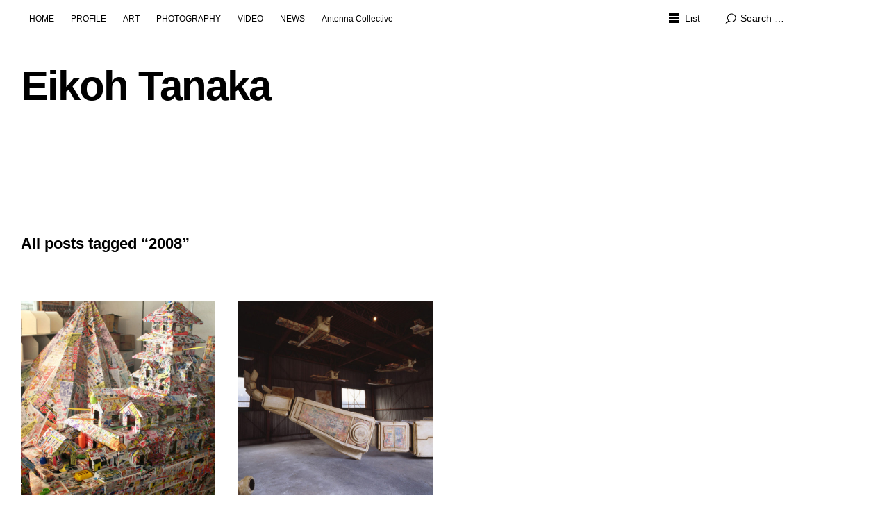

--- FILE ---
content_type: text/html; charset=UTF-8
request_url: http://eikoh-tanaka.net/tag/2008/
body_size: 11975
content:
<!DOCTYPE html>
<html id="doc" lang="ja">
<head>
	<meta charset="UTF-8" />
	<meta name="viewport" content="width=device-width,initial-scale=1">
	<title>2008 | Eikoh Tanaka</title>
	<link rel="profile" href="http://gmpg.org/xfn/11">
	<link rel="pingback" href="http://eikoh-tanaka.net/wp/xmlrpc.php">
	<!--[if lt IE 9]>
	<script src="http://eikoh-tanaka.net/wp/wp-content/themes/ubud/js/html5.js"></script>
	<![endif]-->
<link rel='dns-prefetch' href='//s.w.org' />
<link rel="alternate" type="application/rss+xml" title="Eikoh Tanaka &raquo; フィード" href="http://eikoh-tanaka.net/feed/" />
<link rel="alternate" type="application/rss+xml" title="Eikoh Tanaka &raquo; コメントフィード" href="http://eikoh-tanaka.net/comments/feed/" />
<link rel="alternate" type="application/rss+xml" title="Eikoh Tanaka &raquo; 2008 タグのフィード" href="http://eikoh-tanaka.net/tag/2008/feed/" />
<!-- This site uses the Google Analytics by MonsterInsights plugin v7.11.0 - Using Analytics tracking - https://www.monsterinsights.com/ -->
<script type="text/javascript" data-cfasync="false">
	var mi_version         = '7.11.0';
	var mi_track_user      = true;
	var mi_no_track_reason = '';
	
	var disableStr = 'ga-disable-UA-84954371-1';

	/* Function to detect opted out users */
	function __gaTrackerIsOptedOut() {
		return document.cookie.indexOf(disableStr + '=true') > -1;
	}

	/* Disable tracking if the opt-out cookie exists. */
	if ( __gaTrackerIsOptedOut() ) {
		window[disableStr] = true;
	}

	/* Opt-out function */
	function __gaTrackerOptout() {
	  document.cookie = disableStr + '=true; expires=Thu, 31 Dec 2099 23:59:59 UTC; path=/';
	  window[disableStr] = true;
	}

	if ( 'undefined' === typeof gaOptout ) {
		function gaOptout() {
			__gaTrackerOptout();
		}
	}
	
	if ( mi_track_user ) {
		(function(i,s,o,g,r,a,m){i['GoogleAnalyticsObject']=r;i[r]=i[r]||function(){
			(i[r].q=i[r].q||[]).push(arguments)},i[r].l=1*new Date();a=s.createElement(o),
			m=s.getElementsByTagName(o)[0];a.async=1;a.src=g;m.parentNode.insertBefore(a,m)
		})(window,document,'script','//www.google-analytics.com/analytics.js','__gaTracker');

		__gaTracker('create', 'UA-84954371-1', 'auto');
		__gaTracker('set', 'forceSSL', true);
		__gaTracker('send','pageview');
	} else {
		console.log( "" );
		(function() {
			/* https://developers.google.com/analytics/devguides/collection/analyticsjs/ */
			var noopfn = function() {
				return null;
			};
			var noopnullfn = function() {
				return null;
			};
			var Tracker = function() {
				return null;
			};
			var p = Tracker.prototype;
			p.get = noopfn;
			p.set = noopfn;
			p.send = noopfn;
			var __gaTracker = function() {
				var len = arguments.length;
				if ( len === 0 ) {
					return;
				}
				var f = arguments[len-1];
				if ( typeof f !== 'object' || f === null || typeof f.hitCallback !== 'function' ) {
					console.log( 'Not running function __gaTracker(' + arguments[0] + " ....) because you are not being tracked. " + mi_no_track_reason );
					return;
				}
				try {
					f.hitCallback();
				} catch (ex) {

				}
			};
			__gaTracker.create = function() {
				return new Tracker();
			};
			__gaTracker.getByName = noopnullfn;
			__gaTracker.getAll = function() {
				return [];
			};
			__gaTracker.remove = noopfn;
			window['__gaTracker'] = __gaTracker;
					})();
		}
</script>
<!-- / Google Analytics by MonsterInsights -->
		<script type="text/javascript">
			window._wpemojiSettings = {"baseUrl":"https:\/\/s.w.org\/images\/core\/emoji\/2.2.1\/72x72\/","ext":".png","svgUrl":"https:\/\/s.w.org\/images\/core\/emoji\/2.2.1\/svg\/","svgExt":".svg","source":{"concatemoji":"http:\/\/eikoh-tanaka.net\/wp\/wp-includes\/js\/wp-emoji-release.min.js?ver=4.7.29"}};
			!function(t,a,e){var r,n,i,o=a.createElement("canvas"),l=o.getContext&&o.getContext("2d");function c(t){var e=a.createElement("script");e.src=t,e.defer=e.type="text/javascript",a.getElementsByTagName("head")[0].appendChild(e)}for(i=Array("flag","emoji4"),e.supports={everything:!0,everythingExceptFlag:!0},n=0;n<i.length;n++)e.supports[i[n]]=function(t){var e,a=String.fromCharCode;if(!l||!l.fillText)return!1;switch(l.clearRect(0,0,o.width,o.height),l.textBaseline="top",l.font="600 32px Arial",t){case"flag":return(l.fillText(a(55356,56826,55356,56819),0,0),o.toDataURL().length<3e3)?!1:(l.clearRect(0,0,o.width,o.height),l.fillText(a(55356,57331,65039,8205,55356,57096),0,0),e=o.toDataURL(),l.clearRect(0,0,o.width,o.height),l.fillText(a(55356,57331,55356,57096),0,0),e!==o.toDataURL());case"emoji4":return l.fillText(a(55357,56425,55356,57341,8205,55357,56507),0,0),e=o.toDataURL(),l.clearRect(0,0,o.width,o.height),l.fillText(a(55357,56425,55356,57341,55357,56507),0,0),e!==o.toDataURL()}return!1}(i[n]),e.supports.everything=e.supports.everything&&e.supports[i[n]],"flag"!==i[n]&&(e.supports.everythingExceptFlag=e.supports.everythingExceptFlag&&e.supports[i[n]]);e.supports.everythingExceptFlag=e.supports.everythingExceptFlag&&!e.supports.flag,e.DOMReady=!1,e.readyCallback=function(){e.DOMReady=!0},e.supports.everything||(r=function(){e.readyCallback()},a.addEventListener?(a.addEventListener("DOMContentLoaded",r,!1),t.addEventListener("load",r,!1)):(t.attachEvent("onload",r),a.attachEvent("onreadystatechange",function(){"complete"===a.readyState&&e.readyCallback()})),(r=e.source||{}).concatemoji?c(r.concatemoji):r.wpemoji&&r.twemoji&&(c(r.twemoji),c(r.wpemoji)))}(window,document,window._wpemojiSettings);
		</script>
		<style type="text/css">
img.wp-smiley,
img.emoji {
	display: inline !important;
	border: none !important;
	box-shadow: none !important;
	height: 1em !important;
	width: 1em !important;
	margin: 0 .07em !important;
	vertical-align: -0.1em !important;
	background: none !important;
	padding: 0 !important;
}
</style>
<link rel='stylesheet' id='contact-form-7-css'  href='http://eikoh-tanaka.net/wp/wp-content/plugins/contact-form-7/includes/css/styles.css?ver=4.7' type='text/css' media='all' />
<link rel='stylesheet' id='tcd-maps-css'  href='http://eikoh-tanaka.net/wp/wp-content/plugins/tcd-google-maps/admin.css?ver=4.7.29' type='text/css' media='all' />
<link rel='stylesheet' id='ubud-style-css'  href='http://eikoh-tanaka.net/wp/wp-content/themes/ubud/style.css?ver=2014-02-20' type='text/css' media='all' />
<script type='text/javascript'>
/* <![CDATA[ */
var monsterinsights_frontend = {"js_events_tracking":"true","download_extensions":"doc,pdf,ppt,zip,xls,docx,pptx,xlsx","inbound_paths":"[]","home_url":"http:\/\/eikoh-tanaka.net","hash_tracking":"false"};
/* ]]> */
</script>
<script type='text/javascript' src='http://eikoh-tanaka.net/wp/wp-content/plugins/google-analytics-for-wordpress/assets/js/frontend.min.js?ver=7.11.0'></script>
<script type='text/javascript' src='http://eikoh-tanaka.net/wp/wp-includes/js/jquery/jquery.js?ver=1.12.4'></script>
<script type='text/javascript' src='http://eikoh-tanaka.net/wp/wp-includes/js/jquery/jquery-migrate.min.js?ver=1.4.1'></script>
<script type='text/javascript' src='http://eikoh-tanaka.net/wp/wp-content/plugins/liquid-rwd-plus/js/jquery.cookie.js?ver=4.7.29'></script>
<script type='text/javascript' src='http://eikoh-tanaka.net/wp/wp-content/plugins/liquid-rwd-plus/js/rwd.js?ver=4.7.29'></script>
<script type='text/javascript' src='http://eikoh-tanaka.net/wp/wp-content/themes/ubud/js/jquery.cookie.js?ver=1.4.0'></script>
<script type='text/javascript' src='http://eikoh-tanaka.net/wp/wp-content/themes/ubud/js/functions.js?ver=2014-02-20'></script>
<link rel='https://api.w.org/' href='http://eikoh-tanaka.net/wp-json/' />
<link rel="EditURI" type="application/rsd+xml" title="RSD" href="http://eikoh-tanaka.net/wp/xmlrpc.php?rsd" />
<link rel="wlwmanifest" type="application/wlwmanifest+xml" href="http://eikoh-tanaka.net/wp/wp-includes/wlwmanifest.xml" /> 
<meta name="generator" content="WordPress 4.7.29" />
         <style type="text/css">
			  @media screen and (min-width: 1200px) {
				 #site-nav { position: fixed; top: 0; left: 0; right: 0; display: block !important; z-index: 10000;}
				 #masthead {margin-top: 54px;}
				 .admin-bar #site-nav { top: 32px;}
				 .admin-bar #masthead {margin-top: 84px;}
			}
										#site-title h2.site-description {display: none;}
				#site-about {padding-top: 25px;}
				@media screen and (min-width: 767px) {
					#site-about {padding-top: 40px;}
				}
						a {color: ;}
			#site-about a#about-btn, #site-about a#close-btn, #infinite-handle span {border-bottom: 2px solid ;}
			#site-about a#about-btn:hover, #site-about a#close-btn:hover, #infinite-handle span:hover { color: ; border-bottom: 2px solid ;}
			.entry-header h2.entry-title a:hover, .entry-details a:hover, #comments a:hover, .author-info h6 a:hover, .post .entry-content a:hover, .page .entry-content a:hover, .about-introtext a:hover,.about-full a:hover,.textwidget a:hover,.single-post .author-info p.author-description a:hover {color: ;}
			#colophon { background: ;}
			 @media screen and (min-width: 1200px) {
				 .site-content .post:hover .entry-thumbnail {background: #000;}
				 .search-results .site-content .page:hover .entry-thumbnail {background: #000;}
				 .site-content .post:hover .entry-thumbnail a.thumb-img {opacity: 0.7;}
				 .search-results .site-content .page:hover .entry-thumbnail a.thumb-img {opacity: 0.7;}
				 .entry-header h2.entry-title a, .entry-details, .entry-details a, .entry-details a:hover {color: rgba(255, 255, 255, 0.9);}
				 .list-view .entry-header h2.entry-title a, .list-view .entry-details, .list-view .entry-details a, .list-view .entry-details a:hover { color: #000;}
				 .entry-header h2.entry-title a:hover {color: #fff;}
				 .single-post .entry-details, .single-post .entry-details a {color: #000;}
				 .single-post .entry-details a:hover, .list-view .entry-header h2.entry-title a:hover {color: #999;}
			}
			         </style>
    <link rel="icon" href="http://eikoh-tanaka.net/wp/wp-content/uploads/2016/09/cropped-self_icon-32x32.jpg" sizes="32x32" />
<link rel="icon" href="http://eikoh-tanaka.net/wp/wp-content/uploads/2016/09/cropped-self_icon-192x192.jpg" sizes="192x192" />
<link rel="apple-touch-icon-precomposed" href="http://eikoh-tanaka.net/wp/wp-content/uploads/2016/09/cropped-self_icon-180x180.jpg" />
<meta name="msapplication-TileImage" content="http://eikoh-tanaka.net/wp/wp-content/uploads/2016/09/cropped-self_icon-270x270.jpg" />
<style>button#responsive-menu-button,
#responsive-menu-container {
    display: none;
    -webkit-text-size-adjust: 100%;
}

@media screen and (max-width: 1200px) {

    #responsive-menu-container {
        display: block;
        position: fixed;
        top: 0;
        bottom: 0;
        z-index: 99998;
        padding-bottom: 5px;
        margin-bottom: -5px;
        outline: 1px solid transparent;
        overflow-y: auto;
        overflow-x: hidden;
    }

    #responsive-menu-container .responsive-menu-search-box {
        width: 100%;
        padding: 0 2%;
        border-radius: 2px;
        height: 50px;
        -webkit-appearance: none;
    }

    #responsive-menu-container.push-left,
    #responsive-menu-container.slide-left {
        transform: translateX(-100%);
        -ms-transform: translateX(-100%);
        -webkit-transform: translateX(-100%);
        -moz-transform: translateX(-100%);
    }

    .responsive-menu-open #responsive-menu-container.push-left,
    .responsive-menu-open #responsive-menu-container.slide-left {
        transform: translateX(0);
        -ms-transform: translateX(0);
        -webkit-transform: translateX(0);
        -moz-transform: translateX(0);
    }

    #responsive-menu-container.push-top,
    #responsive-menu-container.slide-top {
        transform: translateY(-100%);
        -ms-transform: translateY(-100%);
        -webkit-transform: translateY(-100%);
        -moz-transform: translateY(-100%);
    }

    .responsive-menu-open #responsive-menu-container.push-top,
    .responsive-menu-open #responsive-menu-container.slide-top {
        transform: translateY(0);
        -ms-transform: translateY(0);
        -webkit-transform: translateY(0);
        -moz-transform: translateY(0);
    }

    #responsive-menu-container.push-right,
    #responsive-menu-container.slide-right {
        transform: translateX(100%);
        -ms-transform: translateX(100%);
        -webkit-transform: translateX(100%);
        -moz-transform: translateX(100%);
    }

    .responsive-menu-open #responsive-menu-container.push-right,
    .responsive-menu-open #responsive-menu-container.slide-right {
        transform: translateX(0);
        -ms-transform: translateX(0);
        -webkit-transform: translateX(0);
        -moz-transform: translateX(0);
    }

    #responsive-menu-container.push-bottom,
    #responsive-menu-container.slide-bottom {
        transform: translateY(100%);
        -ms-transform: translateY(100%);
        -webkit-transform: translateY(100%);
        -moz-transform: translateY(100%);
    }

    .responsive-menu-open #responsive-menu-container.push-bottom,
    .responsive-menu-open #responsive-menu-container.slide-bottom {
        transform: translateY(0);
        -ms-transform: translateY(0);
        -webkit-transform: translateY(0);
        -moz-transform: translateY(0);
    }

    #responsive-menu-container,
    #responsive-menu-container:before,
    #responsive-menu-container:after,
    #responsive-menu-container *,
    #responsive-menu-container *:before,
    #responsive-menu-container *:after {
         box-sizing: border-box;
         margin: 0;
         padding: 0;
    }

    #responsive-menu-container #responsive-menu-search-box,
    #responsive-menu-container #responsive-menu-additional-content,
    #responsive-menu-container #responsive-menu-title {
        padding: 25px 5%;
    }

    #responsive-menu-container #responsive-menu,
    #responsive-menu-container #responsive-menu ul {
        width: 100%;
    }
    #responsive-menu-container #responsive-menu ul.responsive-menu-submenu {
        display: none;
    }

    #responsive-menu-container #responsive-menu ul.responsive-menu-submenu.responsive-menu-submenu-open {
         display: block;
    }

    #responsive-menu-container #responsive-menu ul.responsive-menu-submenu-depth-1 a.responsive-menu-item-link {
        padding-left: 10%;
    }

    #responsive-menu-container #responsive-menu ul.responsive-menu-submenu-depth-2 a.responsive-menu-item-link {
        padding-left: 15%;
    }

    #responsive-menu-container #responsive-menu ul.responsive-menu-submenu-depth-3 a.responsive-menu-item-link {
        padding-left: 20%;
    }

    #responsive-menu-container #responsive-menu ul.responsive-menu-submenu-depth-4 a.responsive-menu-item-link {
        padding-left: 25%;
    }

    #responsive-menu-container #responsive-menu ul.responsive-menu-submenu-depth-5 a.responsive-menu-item-link {
        padding-left: 30%;
    }

    #responsive-menu-container li.responsive-menu-item {
        width: 100%;
        list-style: none;
    }

    #responsive-menu-container li.responsive-menu-item a {
        width: 100%;
        display: block;
        text-decoration: none;
        
        position: relative;
    }


     #responsive-menu-container #responsive-menu li.responsive-menu-item a {
                    padding: 0   5%;
            }

    #responsive-menu-container .responsive-menu-submenu li.responsive-menu-item a {
                    padding: 0   5%;
            }

    #responsive-menu-container li.responsive-menu-item a .fa {
        margin-right: 15px;
    }

    #responsive-menu-container li.responsive-menu-item a .responsive-menu-subarrow {
        position: absolute;
        top: 0;
        bottom: 0;
        text-align: center;
        overflow: hidden;
    }

    #responsive-menu-container li.responsive-menu-item a .responsive-menu-subarrow  .fa {
        margin-right: 0;
    }

    button#responsive-menu-button .responsive-menu-button-icon-inactive {
        display: none;
    }

    button#responsive-menu-button {
        z-index: 99999;
        display: none;
        overflow: hidden;
        outline: none;
    }

    button#responsive-menu-button img {
        max-width: 100%;
    }

    .responsive-menu-label {
        display: inline-block;
        font-weight: 600;
        margin: 0 5px;
        vertical-align: middle;
    }

    .responsive-menu-label .responsive-menu-button-text-open {
        display: none;
    }

    .responsive-menu-accessible {
        display: inline-block;
    }

    .responsive-menu-accessible .responsive-menu-box {
        display: inline-block;
        vertical-align: middle;
    }

    .responsive-menu-label.responsive-menu-label-top,
    .responsive-menu-label.responsive-menu-label-bottom
    {
        display: block;
        margin: 0 auto;
    }

    button#responsive-menu-button {
        padding: 0 0;
        display: inline-block;
        cursor: pointer;
        transition-property: opacity, filter;
        transition-duration: 0.15s;
        transition-timing-function: linear;
        font: inherit;
        color: inherit;
        text-transform: none;
        background-color: transparent;
        border: 0;
        margin: 0;
        overflow: visible;
    }

    .responsive-menu-box {
        width: 25px;
        height: 19px;
        display: inline-block;
        position: relative;
    }

    .responsive-menu-inner {
        display: block;
        top: 50%;
        margin-top: -1.5px;
    }

    .responsive-menu-inner,
    .responsive-menu-inner::before,
    .responsive-menu-inner::after {
         width: 25px;
         height: 3px;
         background-color: #ffffff;
         border-radius: 4px;
         position: absolute;
         transition-property: transform;
         transition-duration: 0.15s;
         transition-timing-function: ease;
    }

    .responsive-menu-open .responsive-menu-inner,
    .responsive-menu-open .responsive-menu-inner::before,
    .responsive-menu-open .responsive-menu-inner::after {
        background-color: #ffffff;
    }

    button#responsive-menu-button:hover .responsive-menu-inner,
    button#responsive-menu-button:hover .responsive-menu-inner::before,
    button#responsive-menu-button:hover .responsive-menu-inner::after,
    button#responsive-menu-button:hover .responsive-menu-open .responsive-menu-inner,
    button#responsive-menu-button:hover .responsive-menu-open .responsive-menu-inner::before,
    button#responsive-menu-button:hover .responsive-menu-open .responsive-menu-inner::after,
    button#responsive-menu-button:focus .responsive-menu-inner,
    button#responsive-menu-button:focus .responsive-menu-inner::before,
    button#responsive-menu-button:focus .responsive-menu-inner::after,
    button#responsive-menu-button:focus .responsive-menu-open .responsive-menu-inner,
    button#responsive-menu-button:focus .responsive-menu-open .responsive-menu-inner::before,
    button#responsive-menu-button:focus .responsive-menu-open .responsive-menu-inner::after {
        background-color: #ffffff;
    }

    .responsive-menu-inner::before,
    .responsive-menu-inner::after {
         content: "";
         display: block;
    }

    .responsive-menu-inner::before {
         top: -8px;
    }

    .responsive-menu-inner::after {
         bottom: -8px;
    }

            .responsive-menu-boring .responsive-menu-inner,
.responsive-menu-boring .responsive-menu-inner::before,
.responsive-menu-boring .responsive-menu-inner::after {
    transition-property: none;
}

.responsive-menu-boring.is-active .responsive-menu-inner {
    transform: rotate(45deg);
}

.responsive-menu-boring.is-active .responsive-menu-inner::before {
    top: 0;
    opacity: 0;
}

.responsive-menu-boring.is-active .responsive-menu-inner::after {
    bottom: 0;
    transform: rotate(-90deg);
}    
    button#responsive-menu-button {
        width: 55px;
        height: 55px;
        position: fixed;
        top: 15px;
        right: 5%;
                    background: #000000
            }

            .responsive-menu-open button#responsive-menu-button {
            background: #000000
        }
    
            .responsive-menu-open button#responsive-menu-button:hover,
        .responsive-menu-open button#responsive-menu-button:focus,
        button#responsive-menu-button:hover,
        button#responsive-menu-button:focus {
            background: #000000
        }
    
    button#responsive-menu-button .responsive-menu-box {
        color: #ffffff;
    }

    .responsive-menu-open button#responsive-menu-button .responsive-menu-box {
        color: #ffffff;
    }

    .responsive-menu-label {
        color: #ffffff;
        font-size: 14px;
        line-height: 13px;
            }

    button#responsive-menu-button {
        display: inline-block;
        transition: transform   0.5s, background-color   0.5s;
    }

    
    
    #responsive-menu-container {
        width: 60%;
        left: 0;
        transition: transform   0.5s;
        text-align: left;
                                            background: #212121;
            }

    #responsive-menu-container #responsive-menu-wrapper {
        background: #212121;
    }

    #responsive-menu-container #responsive-menu-additional-content {
        color: #ffffff;
    }

    #responsive-menu-container .responsive-menu-search-box {
        background: #ffffff;
        border: 2px solid   #dadada;
        color: #333333;
    }

    #responsive-menu-container .responsive-menu-search-box:-ms-input-placeholder {
        color: #c7c7cd;
    }

    #responsive-menu-container .responsive-menu-search-box::-webkit-input-placeholder {
        color: #c7c7cd;
    }

    #responsive-menu-container .responsive-menu-search-box:-moz-placeholder {
        color: #c7c7cd;
        opacity: 1;
    }

    #responsive-menu-container .responsive-menu-search-box::-moz-placeholder {
        color: #c7c7cd;
        opacity: 1;
    }

    #responsive-menu-container .responsive-menu-item-link,
    #responsive-menu-container #responsive-menu-title,
    #responsive-menu-container .responsive-menu-subarrow {
        transition: background-color   0.5s, border-color   0.5s, color   0.5s;
    }

    #responsive-menu-container #responsive-menu-title {
        background-color: #212121;
        color: #ffffff;
        font-size: 13px;
        text-align: left;
    }

    #responsive-menu-container #responsive-menu-title a {
        color: #ffffff;
        font-size: 13px;
        text-decoration: none;
    }

    #responsive-menu-container #responsive-menu-title a:hover {
        color: #ffffff;
    }

    #responsive-menu-container #responsive-menu-title:hover {
        background-color: #212121;
        color: #ffffff;
    }

    #responsive-menu-container #responsive-menu-title:hover a {
        color: #ffffff;
    }

    #responsive-menu-container #responsive-menu-title #responsive-menu-title-image {
        display: inline-block;
        vertical-align: middle;
        max-width: 100%;
        margin-bottom: 15px;
    }

    #responsive-menu-container #responsive-menu-title #responsive-menu-title-image img {
                        max-width: 100%;
    }

    #responsive-menu-container #responsive-menu > li.responsive-menu-item:first-child > a {
        border-top: 1px solid   #212121;
    }

    #responsive-menu-container #responsive-menu li.responsive-menu-item .responsive-menu-item-link {
        font-size: 13px;
    }

    #responsive-menu-container #responsive-menu li.responsive-menu-item a {
        line-height: 40px;
        border-bottom: 1px solid   #212121;
        color: #ffffff;
        background-color: #212121;
                    height: 40px;
            }

    #responsive-menu-container #responsive-menu li.responsive-menu-item a:hover {
        color: #ffffff;
        background-color: #3f3f3f;
        border-color: #212121;
    }

    #responsive-menu-container #responsive-menu li.responsive-menu-item a:hover .responsive-menu-subarrow {
        color: #ffffff;
        border-color: #3f3f3f;
        background-color: #3f3f3f;
    }

    #responsive-menu-container #responsive-menu li.responsive-menu-item a:hover .responsive-menu-subarrow.responsive-menu-subarrow-active {
        color: #ffffff;
        border-color: #3f3f3f;
        background-color: #3f3f3f;
    }

    #responsive-menu-container #responsive-menu li.responsive-menu-item a .responsive-menu-subarrow {
        right: 0;
        height: 40px;
        line-height: 40px;
        width: 40px;
        color: #ffffff;
                        border-left: 1px solid #212121;
        
        background-color: #212121;
    }

    #responsive-menu-container #responsive-menu li.responsive-menu-item a .responsive-menu-subarrow.responsive-menu-subarrow-active {
        color: #ffffff;
        border-color: #212121;
        background-color: #212121;
    }

    #responsive-menu-container #responsive-menu li.responsive-menu-item a .responsive-menu-subarrow.responsive-menu-subarrow-active:hover {
        color: #ffffff;
        border-color: #3f3f3f;
        background-color: #3f3f3f;
    }

    #responsive-menu-container #responsive-menu li.responsive-menu-item a .responsive-menu-subarrow:hover {
        color: #ffffff;
        border-color: #3f3f3f;
        background-color: #3f3f3f;
    }

    #responsive-menu-container #responsive-menu li.responsive-menu-current-item > .responsive-menu-item-link {
        background-color: #212121;
        color: #ffffff;
        border-color: #212121;
    }

    #responsive-menu-container #responsive-menu li.responsive-menu-current-item > .responsive-menu-item-link:hover {
        background-color: #3f3f3f;
        color: #ffffff;
        border-color: #3f3f3f;
    }

            #responsive-menu-container #responsive-menu ul.responsive-menu-submenu li.responsive-menu-item .responsive-menu-item-link {
                        font-size: 13px;
            text-align: left;
        }

        #responsive-menu-container #responsive-menu ul.responsive-menu-submenu li.responsive-menu-item a {
                            height: 40px;
                        line-height: 40px;
            border-bottom: 1px solid   #212121;
            color: #ffffff;
            background-color: #212121;
        }

        #responsive-menu-container #responsive-menu ul.responsive-menu-submenu li.responsive-menu-item a:hover {
            color: #ffffff;
            background-color: #3f3f3f;
            border-color: #212121;
        }

        #responsive-menu-container #responsive-menu ul.responsive-menu-submenu li.responsive-menu-item a:hover .responsive-menu-subarrow {
            color: #ffffff;
            border-color: #3f3f3f;
            background-color: #3f3f3f;
        }

        #responsive-menu-container #responsive-menu ul.responsive-menu-submenu li.responsive-menu-item a:hover .responsive-menu-subarrow.responsive-menu-subarrow-active {
            color: #ffffff;
            border-color: #3f3f3f;
            background-color: #3f3f3f;
        }

        #responsive-menu-container #responsive-menu ul.responsive-menu-submenu li.responsive-menu-item a .responsive-menu-subarrow {
                                        left:unset;
                right:0;
                        height: 40px;
            line-height: 40px;
            width: 40px;
            color: #ffffff;
                                        border-left: 1px solid   #212121  !important;
                border-right:unset  !important;
                        background-color: #212121;
        }

        #responsive-menu-container #responsive-menu ul.responsive-menu-submenu li.responsive-menu-item a .responsive-menu-subarrow.responsive-menu-subarrow-active {
            color: #ffffff;
            border-color: #212121;
            background-color: #212121;
        }

        #responsive-menu-container #responsive-menu ul.responsive-menu-submenu li.responsive-menu-item a .responsive-menu-subarrow.responsive-menu-subarrow-active:hover {
            color: #ffffff;
            border-color: #3f3f3f;
            background-color: #3f3f3f;
        }

        #responsive-menu-container #responsive-menu ul.responsive-menu-submenu li.responsive-menu-item a .responsive-menu-subarrow:hover {
            color: #ffffff;
            border-color: #3f3f3f;
            background-color: #3f3f3f;
        }

        #responsive-menu-container #responsive-menu ul.responsive-menu-submenu li.responsive-menu-current-item > .responsive-menu-item-link {
            background-color: #212121;
            color: #ffffff;
            border-color: #212121;
        }

        #responsive-menu-container #responsive-menu ul.responsive-menu-submenu li.responsive-menu-current-item > .responsive-menu-item-link:hover {
            background-color: #3f3f3f;
            color: #ffffff;
            border-color: #3f3f3f;
        }
    
    
    }</style><script>jQuery(document).ready(function($) {

    var ResponsiveMenu = {
        trigger: '#responsive-menu-button',
        animationSpeed: 500,
        breakpoint: 1200,
        pushButton: 'off',
        animationType: 'slide',
        animationSide: 'left',
        pageWrapper: '',
        isOpen: false,
        triggerTypes: 'click',
        activeClass: 'is-active',
        container: '#responsive-menu-container',
        openClass: 'responsive-menu-open',
        accordion: 'off',
        activeArrow: '▲',
        inactiveArrow: '▼',
        wrapper: '#responsive-menu-wrapper',
        closeOnBodyClick: 'off',
        closeOnLinkClick: 'off',
        itemTriggerSubMenu: 'off',
        linkElement: '.responsive-menu-item-link',
        subMenuTransitionTime: 200,
        openMenu: function() {
            $(this.trigger).addClass(this.activeClass);
            $('html').addClass(this.openClass);
            $('.responsive-menu-button-icon-active').hide();
            $('.responsive-menu-button-icon-inactive').show();
            this.setButtonTextOpen();
            this.setWrapperTranslate();
            this.isOpen = true;
        },
        closeMenu: function() {
            $(this.trigger).removeClass(this.activeClass);
            $('html').removeClass(this.openClass);
            $('.responsive-menu-button-icon-inactive').hide();
            $('.responsive-menu-button-icon-active').show();
            this.setButtonText();
            this.clearWrapperTranslate();
            this.isOpen = false;
        },
        setButtonText: function() {
            if($('.responsive-menu-button-text-open').length > 0 && $('.responsive-menu-button-text').length > 0) {
                $('.responsive-menu-button-text-open').hide();
                $('.responsive-menu-button-text').show();
            }
        },
        setButtonTextOpen: function() {
            if($('.responsive-menu-button-text').length > 0 && $('.responsive-menu-button-text-open').length > 0) {
                $('.responsive-menu-button-text').hide();
                $('.responsive-menu-button-text-open').show();
            }
        },
        triggerMenu: function() {
            this.isOpen ? this.closeMenu() : this.openMenu();
        },
        triggerSubArrow: function(subarrow) {
            var sub_menu = $(subarrow).parent().siblings('.responsive-menu-submenu');
            var self = this;
            if(this.accordion == 'on') {
                /* Get Top Most Parent and the siblings */
                var top_siblings = sub_menu.parents('.responsive-menu-item-has-children').last().siblings('.responsive-menu-item-has-children');
                var first_siblings = sub_menu.parents('.responsive-menu-item-has-children').first().siblings('.responsive-menu-item-has-children');
                /* Close up just the top level parents to key the rest as it was */
                top_siblings.children('.responsive-menu-submenu').slideUp(self.subMenuTransitionTime, 'linear').removeClass('responsive-menu-submenu-open');
                /* Set each parent arrow to inactive */
                top_siblings.each(function() {
                    $(this).find('.responsive-menu-subarrow').first().html(self.inactiveArrow);
                    $(this).find('.responsive-menu-subarrow').first().removeClass('responsive-menu-subarrow-active');
                });
                /* Now Repeat for the current item siblings */
                first_siblings.children('.responsive-menu-submenu').slideUp(self.subMenuTransitionTime, 'linear').removeClass('responsive-menu-submenu-open');
                first_siblings.each(function() {
                    $(this).find('.responsive-menu-subarrow').first().html(self.inactiveArrow);
                    $(this).find('.responsive-menu-subarrow').first().removeClass('responsive-menu-subarrow-active');
                });
            }
            if(sub_menu.hasClass('responsive-menu-submenu-open')) {
                sub_menu.slideUp(self.subMenuTransitionTime, 'linear').removeClass('responsive-menu-submenu-open');
                $(subarrow).html(this.inactiveArrow);
                $(subarrow).removeClass('responsive-menu-subarrow-active');
            } else {
                sub_menu.slideDown(self.subMenuTransitionTime, 'linear').addClass('responsive-menu-submenu-open');
                $(subarrow).html(this.activeArrow);
                $(subarrow).addClass('responsive-menu-subarrow-active');
            }
        },
        menuHeight: function() {
            return $(this.container).height();
        },
        menuWidth: function() {
            return $(this.container).width();
        },
        wrapperHeight: function() {
            return $(this.wrapper).height();
        },
        setWrapperTranslate: function() {
            switch(this.animationSide) {
                case 'left':
                    translate = 'translateX(' + this.menuWidth() + 'px)'; break;
                case 'right':
                    translate = 'translateX(-' + this.menuWidth() + 'px)'; break;
                case 'top':
                    translate = 'translateY(' + this.wrapperHeight() + 'px)'; break;
                case 'bottom':
                    translate = 'translateY(-' + this.menuHeight() + 'px)'; break;
            }
            if(this.animationType == 'push') {
                $(this.pageWrapper).css({'transform':translate});
                $('html, body').css('overflow-x', 'hidden');
            }
            if(this.pushButton == 'on') {
                $('#responsive-menu-button').css({'transform':translate});
            }
        },
        clearWrapperTranslate: function() {
            var self = this;
            if(this.animationType == 'push') {
                $(this.pageWrapper).css({'transform':''});
                setTimeout(function() {
                    $('html, body').css('overflow-x', '');
                }, self.animationSpeed);
            }
            if(this.pushButton == 'on') {
                $('#responsive-menu-button').css({'transform':''});
            }
        },
        init: function() {
            var self = this;
            $(this.trigger).on(this.triggerTypes, function(e){
                e.stopPropagation();
                self.triggerMenu();
            });
            $(this.trigger).mouseup(function(){
                $(self.trigger).blur();
            });
            $('.responsive-menu-subarrow').on('click', function(e) {
                e.preventDefault();
                e.stopPropagation();
                self.triggerSubArrow(this);
            });
            $(window).resize(function() {
                if($(window).width() > self.breakpoint) {
                    if(self.isOpen){
                        self.closeMenu();
                    }
                } else {
                    if($('.responsive-menu-open').length>0){
                        self.setWrapperTranslate();
                    }
                }
            });
            if(this.closeOnLinkClick == 'on') {
                $(this.linkElement).on('click', function(e) {
                    e.preventDefault();
                    /* Fix for when close menu on parent clicks is on */
                    if(self.itemTriggerSubMenu == 'on' && $(this).is('.responsive-menu-item-has-children > ' + self.linkElement)) {
                        return;
                    }
                    old_href = $(this).attr('href');
                    old_target = typeof $(this).attr('target') == 'undefined' ? '_self' : $(this).attr('target');
                    if(self.isOpen) {
                        if($(e.target).closest('.responsive-menu-subarrow').length) {
                            return;
                        }
                        self.closeMenu();
                        setTimeout(function() {
                            window.open(old_href, old_target);
                        }, self.animationSpeed);
                    }
                });
            }
            if(this.closeOnBodyClick == 'on') {
                $(document).on('click', 'body', function(e) {
                    if(self.isOpen) {
                        if($(e.target).closest('#responsive-menu-container').length || $(e.target).closest('#responsive-menu-button').length) {
                            return;
                        }
                    }
                    self.closeMenu();
                });
            }
            if(this.itemTriggerSubMenu == 'on') {
                $('.responsive-menu-item-has-children > ' + this.linkElement).on('click', function(e) {
                    e.preventDefault();
                    self.triggerSubArrow($(this).children('.responsive-menu-subarrow').first());
                });
            }

                        if (jQuery('#responsive-menu-button').css('display') != 'none') {
                $('#responsive-menu-button,#responsive-menu a.responsive-menu-item-link, #responsive-menu-wrapper input').focus( function() {
                    $(this).addClass('is-active');
                    $('html').addClass('responsive-menu-open');
                    $('#responsive-menu li').css({"opacity": "1", "margin-left": "0"});
                });

                $('#responsive-menu-button, a.responsive-menu-item-link,#responsive-menu-wrapper input').focusout( function() {
                    if ( $(this).last('#responsive-menu-button a.responsive-menu-item-link') ) {
                        $(this).removeClass('is-active');
                        $('html').removeClass('responsive-menu-open');
                    }
                });
            }

                        $('#responsive-menu a.responsive-menu-item-link').keydown(function(event) {
                console.log( event.keyCode );
                if ( [13,27,32,35,36,37,38,39,40].indexOf( event.keyCode) == -1) {
                    return;
                }
                var link = $(this);
                switch(event.keyCode) {
                    case 13:
                                                link.click();
                        break;
                    case 27:
                                                var dropdown = link.parent('li').parents('.responsive-menu-submenu');
                        if ( dropdown.length > 0 ) {
                            dropdown.hide();
                            dropdown.prev().focus();
                        }
                        break;

                    case 32:
                                                var dropdown = link.parent('li').find('.responsive-menu-submenu');
                        if ( dropdown.length > 0 ) {
                            dropdown.show();
                            dropdown.find('a, input, button, textarea').first().focus();
                        }
                        break;

                    case 35:
                                                var dropdown = link.parent('li').find('.responsive-menu-submenu');
                        if ( dropdown.length > 0 ) {
                            dropdown.hide();
                        }
                        $(this).parents('#responsive-menu').find('a.responsive-menu-item-link').filter(':visible').last().focus();
                        break;
                    case 36:
                                                var dropdown = link.parent('li').find('.responsive-menu-submenu');
                        if( dropdown.length > 0 ) {
                            dropdown.hide();
                        }
                        $(this).parents('#responsive-menu').find('a.responsive-menu-item-link').filter(':visible').first().focus();
                        break;
                    case 37:
                    case 38:
                        event.preventDefault();
                        event.stopPropagation();
                                                if ( link.parent('li').prevAll('li').filter(':visible').first().length == 0) {
                            link.parent('li').nextAll('li').filter(':visible').last().find('a').first().focus();
                        } else {
                            link.parent('li').prevAll('li').filter(':visible').first().find('a').first().focus();
                        }
                        break;
                    case 39:
                    case 40:
                        event.preventDefault();
                        event.stopPropagation();
                                                if( link.parent('li').nextAll('li').filter(':visible').first().length == 0) {
                            link.parent('li').prevAll('li').filter(':visible').last().find('a').first().focus();
                        } else {
                            link.parent('li').nextAll('li').filter(':visible').first().find('a').first().focus();
                        }
                        break;
                }
            });
        }
    };
    ResponsiveMenu.init();
});</script></head>

<body class="archive tag tag-6 four-column square responsive-menu-slide-left">

<div id="container">

	<div class="mobile-wrap">
		
	</div><!-- end #mobile-wrap -->
	<nav id="site-nav" class="clearfix">
		<div class="menu-wrap">
			<ul id="menu-menu-1" class="menu"><li id="menu-item-184" class="menu-item menu-item-type-post_type menu-item-object-page menu-item-home menu-item-184"><a href="http://eikoh-tanaka.net/">HOME</a></li>
<li id="menu-item-281" class="menu-item menu-item-type-post_type menu-item-object-page menu-item-has-children menu-parent-item menu-item-281"><a href="http://eikoh-tanaka.net/profile/">PROFILE</a>
<ul class="sub-menu">
	<li id="menu-item-925" class="menu-item menu-item-type-post_type menu-item-object-page menu-item-925"><a href="http://eikoh-tanaka.net/profile/">Profile</a></li>
	<li id="menu-item-287" class="menu-item menu-item-type-post_type menu-item-object-page menu-item-287"><a href="http://eikoh-tanaka.net/profile/japanese/">プロフィール</a></li>
</ul>
</li>
<li id="menu-item-196" class="menu-item menu-item-type-taxonomy menu-item-object-category menu-item-has-children menu-parent-item menu-item-196"><a href="http://eikoh-tanaka.net/category/art/">ART</a>
<ul class="sub-menu">
	<li id="menu-item-933" class="menu-item menu-item-type-taxonomy menu-item-object-category menu-item-933"><a href="http://eikoh-tanaka.net/category/art/">All</a></li>
	<li id="menu-item-197" class="menu-item menu-item-type-taxonomy menu-item-object-category menu-item-197"><a href="http://eikoh-tanaka.net/category/installation/">Installation</a></li>
	<li id="menu-item-223" class="menu-item menu-item-type-taxonomy menu-item-object-category menu-item-223"><a href="http://eikoh-tanaka.net/category/workshop/">Workshop</a></li>
	<li id="menu-item-204" class="menu-item menu-item-type-taxonomy menu-item-object-category menu-item-204"><a href="http://eikoh-tanaka.net/category/videoart/">Video Art</a></li>
	<li id="menu-item-200" class="menu-item menu-item-type-taxonomy menu-item-object-category menu-item-200"><a href="http://eikoh-tanaka.net/category/sculpture/">Sculpture</a></li>
</ul>
</li>
<li id="menu-item-222" class="menu-item menu-item-type-taxonomy menu-item-object-category menu-item-has-children menu-parent-item menu-item-222"><a href="http://eikoh-tanaka.net/category/photograph/">PHOTOGRAPHY</a>
<ul class="sub-menu">
	<li id="menu-item-929" class="menu-item menu-item-type-taxonomy menu-item-object-category menu-item-929"><a href="http://eikoh-tanaka.net/category/photograph/">All</a></li>
	<li id="menu-item-517" class="menu-item menu-item-type-taxonomy menu-item-object-category menu-item-517"><a href="http://eikoh-tanaka.net/category/solgraffiti/">Solgraffiti</a></li>
	<li id="menu-item-668" class="menu-item menu-item-type-taxonomy menu-item-object-category menu-item-668"><a href="http://eikoh-tanaka.net/category/yggdrasill/">Yggdrasill</a></li>
	<li id="menu-item-516" class="menu-item menu-item-type-taxonomy menu-item-object-category menu-item-516"><a href="http://eikoh-tanaka.net/category/portrait/">Portrait</a></li>
	<li id="menu-item-736" class="menu-item menu-item-type-taxonomy menu-item-object-category menu-item-736"><a href="http://eikoh-tanaka.net/category/megalith/">Megalith</a></li>
</ul>
</li>
<li id="menu-item-542" class="menu-item menu-item-type-taxonomy menu-item-object-category menu-item-has-children menu-parent-item menu-item-542"><a href="http://eikoh-tanaka.net/category/video/">VIDEO</a>
<ul class="sub-menu">
	<li id="menu-item-934" class="menu-item menu-item-type-taxonomy menu-item-object-category menu-item-934"><a href="http://eikoh-tanaka.net/category/video/">All</a></li>
	<li id="menu-item-935" class="menu-item menu-item-type-taxonomy menu-item-object-category menu-item-935"><a href="http://eikoh-tanaka.net/category/videoart/">Art</a></li>
</ul>
</li>
<li id="menu-item-221" class="menu-item menu-item-type-taxonomy menu-item-object-category menu-item-221"><a href="http://eikoh-tanaka.net/category/news/">NEWS</a></li>
<li id="menu-item-536" class="menu-item menu-item-type-post_type menu-item-object-page menu-item-536"><a href="http://eikoh-tanaka.net/antenna/">Antenna Collective</a></li>
</ul>			<div class="grid-switcher">
				<a href="#" id="list-btn">List</a>
				<a href="#" id="grid-btn">Grid</a>
			</div><!-- end .grid-switcher -->
			<div class="search-wrap">
				
<form role="search" method="get" id="searchform" class="searchform" action="http://eikoh-tanaka.net/" role="search">
	<input type="text" class="field" name="s" id="s" placeholder="Search &hellip;" />
	<input type="submit" class="submit" name="submit" id="searchsubmit" value="Search" />
</form>			</div><!-- end .search-wrap -->
		</div><!-- end .menu-wrap -->
	</nav><!-- end #site-nav -->

	<header id="masthead" class="cf" role="banner">
		<div id="site-title" class="clearfix">
						<h1><a href="http://eikoh-tanaka.net/" title="Eikoh Tanaka">Eikoh Tanaka</a></h1>
						<h2 class="site-description">Visual Artist,Photographer,Video Director,Art Director,URL http://eikoh-tanaka.net/</h2>
					</div><!-- end #site-title -->


		<br />
<br />


	</header><!-- end #masthead -->

<div id="main-wrap">
<div id="primary" class="site-content cf" role="main">

	
		<header class="archive-header">
			<h1 class="archive-title">
			All posts tagged &ldquo;<span>2008</span>&rdquo;			</h1>
					</header><!-- end .archive-header -->

		
				
			
<article id="post-88" class="post-88 post type-post status-publish format-standard has-post-thumbnail hentry category-2 category-art category-installation tag-6 tag-artproject tag-installation">

	<div class="entry-thumbnail cf">

					<a href="http://eikoh-tanaka.net/yamato/" title="Permalink to Yamato"class="thumb-img"><img width="700" height="700" src="[data-uri]" data-src="http://eikoh-tanaka.net/wp/wp-content/uploads/2016/09/yamato_ship2-700x700.jpg" class="attachment-img-square size-img-square wp-post-image" alt="" srcset="http://eikoh-tanaka.net/wp/wp-content/uploads/2016/09/yamato_ship2-700x700.jpg 700w, http://eikoh-tanaka.net/wp/wp-content/uploads/2016/09/yamato_ship2-150x150.jpg 150w" sizes="(max-width: 700px) 100vw, 700px" /><noscript><img width="700" height="700" src="http://eikoh-tanaka.net/wp/wp-content/uploads/2016/09/yamato_ship2-700x700.jpg" class="attachment-img-square size-img-square wp-post-image" alt="" srcset="http://eikoh-tanaka.net/wp/wp-content/uploads/2016/09/yamato_ship2-700x700.jpg 700w, http://eikoh-tanaka.net/wp/wp-content/uploads/2016/09/yamato_ship2-150x150.jpg 150w" sizes="(max-width: 700px) 100vw, 700px" /></noscript></a>
			
		<div class="entry-header">
			<h2 class="entry-title"><a href="http://eikoh-tanaka.net/yamato/" title="Permalink to Yamato" rel="bookmark">Yamato</a></h2>
			<div class="entry-content cf">
				<p>2008 / Flyers, Daily necessities, Paper, etc  [&hellip;]</p>
			</div><!-- end .entry-content -->
			<div class="entry-details">
				<div class="entry-date">
					<a href="http://eikoh-tanaka.net/yamato/">28/10/2008</a>
					</div><!-- end .entry-date -->
							</div><!-- end .entry-details -->
		</div><!-- end .entry-header -->

	</div><!-- end .entry-thumbnail -->

	
</article><!-- end post -88 -->
		
			
<article id="post-119" class="post-119 post type-post status-publish format-standard has-post-thumbnail hentry category-2 category-art category-installation tag-6 tag-artwork tag-installation">

	<div class="entry-thumbnail cf">

					<a href="http://eikoh-tanaka.net/war-games/" title="Permalink to War Games"class="thumb-img"><img width="700" height="700" src="[data-uri]" data-src="http://eikoh-tanaka.net/wp/wp-content/uploads/2016/09/名称未設定-18-700x700.jpg" class="attachment-img-square size-img-square wp-post-image" alt="" srcset="http://eikoh-tanaka.net/wp/wp-content/uploads/2016/09/名称未設定-18-700x700.jpg 700w, http://eikoh-tanaka.net/wp/wp-content/uploads/2016/09/名称未設定-18-150x150.jpg 150w, http://eikoh-tanaka.net/wp/wp-content/uploads/2016/09/名称未設定-18-970x970.jpg 970w" sizes="(max-width: 700px) 100vw, 700px" /><noscript><img width="700" height="700" src="http://eikoh-tanaka.net/wp/wp-content/uploads/2016/09/名称未設定-18-700x700.jpg" class="attachment-img-square size-img-square wp-post-image" alt="" srcset="http://eikoh-tanaka.net/wp/wp-content/uploads/2016/09/名称未設定-18-700x700.jpg 700w, http://eikoh-tanaka.net/wp/wp-content/uploads/2016/09/名称未設定-18-150x150.jpg 150w, http://eikoh-tanaka.net/wp/wp-content/uploads/2016/09/名称未設定-18-970x970.jpg 970w" sizes="(max-width: 700px) 100vw, 700px" /></noscript></a>
			
		<div class="entry-header">
			<h2 class="entry-title"><a href="http://eikoh-tanaka.net/war-games/" title="Permalink to War Games" rel="bookmark">War Games</a></h2>
			<div class="entry-content cf">
				<p>2008 / Paper, Wood, Acrylic color, etc / H200 [&hellip;]</p>
			</div><!-- end .entry-content -->
			<div class="entry-details">
				<div class="entry-date">
					<a href="http://eikoh-tanaka.net/war-games/">28/09/2008</a>
					</div><!-- end .entry-date -->
							</div><!-- end .entry-details -->
		</div><!-- end .entry-header -->

	</div><!-- end .entry-thumbnail -->

	
</article><!-- end post -119 -->
		
		
</div><!-- end #primary -->

		
</div><!-- end #main-wrap -->
</div><!-- end #container -->
<footer id="colophon" class="site-footer cf">

	

<div id="footer-sidebar-wrap" class="clearfix">
			<div id="footer-sidebar-one" class="widget-area" role="complementary">
			<aside id="tag_cloud-9" class="widget widget_tag_cloud"><h3 class="widget-title">Tags</h3><div class="tagcloud"><a href='http://eikoh-tanaka.net/tag/3d/' class='tag-link-57 tag-link-position-1' title='2件のトピック' style='font-size: 8pt;'>3D</a>
<a href='http://eikoh-tanaka.net/tag/2008/' class='tag-link-6 tag-link-position-2' title='2件のトピック' style='font-size: 8pt;'>2008</a>
<a href='http://eikoh-tanaka.net/tag/2009/' class='tag-link-10 tag-link-position-3' title='5件のトピック' style='font-size: 11.5pt;'>2009</a>
<a href='http://eikoh-tanaka.net/tag/2010/' class='tag-link-18 tag-link-position-4' title='4件のトピック' style='font-size: 10.566666666667pt;'>2010</a>
<a href='http://eikoh-tanaka.net/tag/2011/' class='tag-link-21 tag-link-position-5' title='5件のトピック' style='font-size: 11.5pt;'>2011</a>
<a href='http://eikoh-tanaka.net/tag/2012/' class='tag-link-26 tag-link-position-6' title='4件のトピック' style='font-size: 10.566666666667pt;'>2012</a>
<a href='http://eikoh-tanaka.net/tag/2014/' class='tag-link-29 tag-link-position-7' title='4件のトピック' style='font-size: 10.566666666667pt;'>2014</a>
<a href='http://eikoh-tanaka.net/tag/2015/' class='tag-link-32 tag-link-position-8' title='2件のトピック' style='font-size: 8pt;'>2015</a>
<a href='http://eikoh-tanaka.net/tag/2016/' class='tag-link-34 tag-link-position-9' title='7件のトピック' style='font-size: 12.9pt;'>2016</a>
<a href='http://eikoh-tanaka.net/tag/2017/' class='tag-link-74 tag-link-position-10' title='8件のトピック' style='font-size: 13.483333333333pt;'>2017</a>
<a href='http://eikoh-tanaka.net/tag/animism/' class='tag-link-62 tag-link-position-11' title='47件のトピック' style='font-size: 22pt;'>animism</a>
<a href='http://eikoh-tanaka.net/tag/antenna/' class='tag-link-59 tag-link-position-12' title='3件のトピック' style='font-size: 9.4pt;'>antenna</a>
<a href='http://eikoh-tanaka.net/tag/artproject/' class='tag-link-7 tag-link-position-13' title='10件のトピック' style='font-size: 14.533333333333pt;'>artproject</a>
<a href='http://eikoh-tanaka.net/tag/artwork/' class='tag-link-8 tag-link-position-14' title='4件のトピック' style='font-size: 10.566666666667pt;'>artwork</a>
<a href='http://eikoh-tanaka.net/tag/artworks/' class='tag-link-19 tag-link-position-15' title='20件のトピック' style='font-size: 17.8pt;'>artworks</a>
<a href='http://eikoh-tanaka.net/tag/asuka/' class='tag-link-42 tag-link-position-16' title='2件のトピック' style='font-size: 8pt;'>asuka</a>
<a href='http://eikoh-tanaka.net/tag/basel/' class='tag-link-97 tag-link-position-17' title='3件のトピック' style='font-size: 9.4pt;'>Basel</a>
<a href='http://eikoh-tanaka.net/tag/black-and-white/' class='tag-link-87 tag-link-position-18' title='5件のトピック' style='font-size: 11.5pt;'>Black and White</a>
<a href='http://eikoh-tanaka.net/tag/buddhism/' class='tag-link-65 tag-link-position-19' title='2件のトピック' style='font-size: 8pt;'>buddhism</a>
<a href='http://eikoh-tanaka.net/tag/cafe/' class='tag-link-77 tag-link-position-20' title='3件のトピック' style='font-size: 9.4pt;'>cafe</a>
<a href='http://eikoh-tanaka.net/tag/creative-direction/' class='tag-link-80 tag-link-position-21' title='2件のトピック' style='font-size: 8pt;'>Creative Direction</a>
<a href='http://eikoh-tanaka.net/tag/design/' class='tag-link-79 tag-link-position-22' title='3件のトピック' style='font-size: 9.4pt;'>Design</a>
<a href='http://eikoh-tanaka.net/tag/fire/' class='tag-link-45 tag-link-position-23' title='2件のトピック' style='font-size: 8pt;'>fire</a>
<a href='http://eikoh-tanaka.net/tag/installation/' class='tag-link-5 tag-link-position-24' title='23件のトピック' style='font-size: 18.5pt;'>installation</a>
<a href='http://eikoh-tanaka.net/tag/megalithic-culture/' class='tag-link-41 tag-link-position-25' title='11件のトピック' style='font-size: 15pt;'>megalithic culture</a>
<a href='http://eikoh-tanaka.net/tag/memory/' class='tag-link-49 tag-link-position-26' title='8件のトピック' style='font-size: 13.483333333333pt;'>memory</a>
<a href='http://eikoh-tanaka.net/tag/mountain-worship/' class='tag-link-61 tag-link-position-27' title='13件のトピック' style='font-size: 15.816666666667pt;'>mountain worship</a>
<a href='http://eikoh-tanaka.net/tag/music-video/' class='tag-link-58 tag-link-position-28' title='2件のトピック' style='font-size: 8pt;'>music video</a>
<a href='http://eikoh-tanaka.net/tag/nara/' class='tag-link-38 tag-link-position-29' title='5件のトピック' style='font-size: 11.5pt;'>nara</a>
<a href='http://eikoh-tanaka.net/tag/nepal/' class='tag-link-73 tag-link-position-30' title='2件のトピック' style='font-size: 8pt;'>nepal</a>
<a href='http://eikoh-tanaka.net/tag/night/' class='tag-link-52 tag-link-position-31' title='2件のトピック' style='font-size: 8pt;'>night</a>
<a href='http://eikoh-tanaka.net/tag/okinawa/' class='tag-link-35 tag-link-position-32' title='8件のトピック' style='font-size: 13.483333333333pt;'>okinawa</a>
<a href='http://eikoh-tanaka.net/tag/photoglaph/' class='tag-link-30 tag-link-position-33' title='8件のトピック' style='font-size: 13.483333333333pt;'>photoglaph</a>
<a href='http://eikoh-tanaka.net/tag/portlate/' class='tag-link-88 tag-link-position-34' title='2件のトピック' style='font-size: 8pt;'>Portlate</a>
<a href='http://eikoh-tanaka.net/tag/sculpture/' class='tag-link-13 tag-link-position-35' title='6件のトピック' style='font-size: 12.316666666667pt;'>sculpture</a>
<a href='http://eikoh-tanaka.net/tag/solgraffiti/' class='tag-link-69 tag-link-position-36' title='11件のトピック' style='font-size: 15pt;'>solgraffiti</a>
<a href='http://eikoh-tanaka.net/tag/solgraph/' class='tag-link-68 tag-link-position-37' title='15件のトピック' style='font-size: 16.4pt;'>solgraph</a>
<a href='http://eikoh-tanaka.net/tag/temple/' class='tag-link-40 tag-link-position-38' title='7件のトピック' style='font-size: 12.9pt;'>temple</a>
<a href='http://eikoh-tanaka.net/tag/thailand/' class='tag-link-47 tag-link-position-39' title='7件のトピック' style='font-size: 12.9pt;'>thailand</a>
<a href='http://eikoh-tanaka.net/tag/toyo-ito-museum-of-architecture/' class='tag-link-56 tag-link-position-40' title='6件のトピック' style='font-size: 12.316666666667pt;'>Toyo Ito Museum of Architecture</a>
<a href='http://eikoh-tanaka.net/tag/video/' class='tag-link-11 tag-link-position-41' title='18件のトピック' style='font-size: 17.333333333333pt;'>video</a>
<a href='http://eikoh-tanaka.net/tag/video-direction/' class='tag-link-55 tag-link-position-42' title='13件のトピック' style='font-size: 15.816666666667pt;'>Video Direction</a>
<a href='http://eikoh-tanaka.net/tag/wintersolstice/' class='tag-link-39 tag-link-position-43' title='4件のトピック' style='font-size: 10.566666666667pt;'>wintersolstice</a>
<a href='http://eikoh-tanaka.net/tag/workshop/' class='tag-link-25 tag-link-position-44' title='4件のトピック' style='font-size: 10.566666666667pt;'>workshop</a>
<a href='http://eikoh-tanaka.net/tag/yggdrasill/' class='tag-link-64 tag-link-position-45' title='17件のトピック' style='font-size: 17.1pt;'>yggdrasill</a></div>
</aside>		</div><!-- .widget-area -->
	
	
	
	</div><!-- end .footerwidget-wrap -->
	<div id="site-info">

					<div id="sidebar-footer-social" class="widget-area">
				<aside id="ubud_sociallinks-3" class="widget widget_ubud_sociallinks">		
        <ul class="sociallinks">
			<li><a href="https://twitter.com/eikoh_tanaka" class="twitter" title="Twitter">Twitter</a></li>
			<li><a href="https://www.facebook.com/solgraph/" class="facebook" title="Facebook">Facebook</a></li>
			
			
			
			<li><a href="https://www.instagram.com/solgraph8.1/" class="instagram" title="Instagram">Instagram</a></li>
			
			
			<li><a href="https://www.youtube.com/channel/UCICXOa7IQCyYZ5w_7pTE1Nw" class="youtube" title="YouTube">YouTube</a></li>
			<li><a href="https://vimeo.com/eikohtanaka" class="vimeo" title="Vimeo">Vimeo</a></li>
			
			
			
			
			
			
			
			
			
			
			
			
			
			
			
			<li><a href="http://eikoh-tanaka.tumblr.com/" class="tumblr" title="Tumblr">Tumblr</a></li>
			
			
		</ul><!-- end .sociallinks -->

	   </aside>			</div><!-- .widget-area -->
		
		<ul class="credit" role="contentinfo">
			<li class="wp-credit">
							Visual Artist,Photographer,Video Director,Art Director,URL http://eikoh-tanaka.net/						</li>
		</ul><!-- end .credit -->

	</div><!-- end #site-info -->

</footer><!-- end #colophon -->


<button id="responsive-menu-button"  tabindex="1"
        class="responsive-menu-button responsive-menu-boring
         responsive-menu-accessible"
        type="button"
        aria-label="Menu">

    
    <span class="responsive-menu-box">
        <span class="responsive-menu-inner"></span>
    </span>

    </button><div id="responsive-menu-container" class="slide-left">
    <div id="responsive-menu-wrapper" role="navigation" aria-label="menu-1">
                                                                                    <ul id="responsive-menu" role="menubar" "aria-label= menu-1" ><li id="responsive-menu-item-184" class=" menu-item menu-item-type-post_type menu-item-object-page menu-item-home responsive-menu-item"  role="none"><a href="http://eikoh-tanaka.net/" class="responsive-menu-item-link" tabindex="1" role="menuitem">HOME</a></li><li id="responsive-menu-item-281" class=" menu-item menu-item-type-post_type menu-item-object-page menu-item-has-children menu-parent-item responsive-menu-item responsive-menu-item-has-children"  role="none"><a href="http://eikoh-tanaka.net/profile/" class="responsive-menu-item-link" tabindex="1" role="menuitem">PROFILE<div class="responsive-menu-subarrow">▼</div></a><ul aria-label='PROFILE' role='menu' class='responsive-menu-submenu responsive-menu-submenu-depth-1'><li id="responsive-menu-item-925" class=" menu-item menu-item-type-post_type menu-item-object-page responsive-menu-item"  role="none"><a href="http://eikoh-tanaka.net/profile/" class="responsive-menu-item-link" tabindex="1" role="menuitem">Profile</a></li><li id="responsive-menu-item-287" class=" menu-item menu-item-type-post_type menu-item-object-page responsive-menu-item"  role="none"><a href="http://eikoh-tanaka.net/profile/japanese/" class="responsive-menu-item-link" tabindex="1" role="menuitem">プロフィール</a></li></ul></li><li id="responsive-menu-item-196" class=" menu-item menu-item-type-taxonomy menu-item-object-category menu-item-has-children menu-parent-item responsive-menu-item responsive-menu-item-has-children"  role="none"><a href="http://eikoh-tanaka.net/category/art/" class="responsive-menu-item-link" tabindex="1" role="menuitem">ART<div class="responsive-menu-subarrow">▼</div></a><ul aria-label='ART' role='menu' class='responsive-menu-submenu responsive-menu-submenu-depth-1'><li id="responsive-menu-item-933" class=" menu-item menu-item-type-taxonomy menu-item-object-category responsive-menu-item"  role="none"><a href="http://eikoh-tanaka.net/category/art/" class="responsive-menu-item-link" tabindex="1" role="menuitem">All</a></li><li id="responsive-menu-item-197" class=" menu-item menu-item-type-taxonomy menu-item-object-category responsive-menu-item"  role="none"><a href="http://eikoh-tanaka.net/category/installation/" class="responsive-menu-item-link" tabindex="1" role="menuitem">Installation</a></li><li id="responsive-menu-item-223" class=" menu-item menu-item-type-taxonomy menu-item-object-category responsive-menu-item"  role="none"><a href="http://eikoh-tanaka.net/category/workshop/" class="responsive-menu-item-link" tabindex="1" role="menuitem">Workshop</a></li><li id="responsive-menu-item-204" class=" menu-item menu-item-type-taxonomy menu-item-object-category responsive-menu-item"  role="none"><a href="http://eikoh-tanaka.net/category/videoart/" class="responsive-menu-item-link" tabindex="1" role="menuitem">Video Art</a></li><li id="responsive-menu-item-200" class=" menu-item menu-item-type-taxonomy menu-item-object-category responsive-menu-item"  role="none"><a href="http://eikoh-tanaka.net/category/sculpture/" class="responsive-menu-item-link" tabindex="1" role="menuitem">Sculpture</a></li></ul></li><li id="responsive-menu-item-222" class=" menu-item menu-item-type-taxonomy menu-item-object-category menu-item-has-children menu-parent-item responsive-menu-item responsive-menu-item-has-children"  role="none"><a href="http://eikoh-tanaka.net/category/photograph/" class="responsive-menu-item-link" tabindex="1" role="menuitem">PHOTOGRAPHY<div class="responsive-menu-subarrow">▼</div></a><ul aria-label='PHOTOGRAPHY' role='menu' class='responsive-menu-submenu responsive-menu-submenu-depth-1'><li id="responsive-menu-item-929" class=" menu-item menu-item-type-taxonomy menu-item-object-category responsive-menu-item"  role="none"><a href="http://eikoh-tanaka.net/category/photograph/" class="responsive-menu-item-link" tabindex="1" role="menuitem">All</a></li><li id="responsive-menu-item-517" class=" menu-item menu-item-type-taxonomy menu-item-object-category responsive-menu-item"  role="none"><a href="http://eikoh-tanaka.net/category/solgraffiti/" class="responsive-menu-item-link" tabindex="1" role="menuitem">Solgraffiti</a></li><li id="responsive-menu-item-668" class=" menu-item menu-item-type-taxonomy menu-item-object-category responsive-menu-item"  role="none"><a href="http://eikoh-tanaka.net/category/yggdrasill/" class="responsive-menu-item-link" tabindex="1" role="menuitem">Yggdrasill</a></li><li id="responsive-menu-item-516" class=" menu-item menu-item-type-taxonomy menu-item-object-category responsive-menu-item"  role="none"><a href="http://eikoh-tanaka.net/category/portrait/" class="responsive-menu-item-link" tabindex="1" role="menuitem">Portrait</a></li><li id="responsive-menu-item-736" class=" menu-item menu-item-type-taxonomy menu-item-object-category responsive-menu-item"  role="none"><a href="http://eikoh-tanaka.net/category/megalith/" class="responsive-menu-item-link" tabindex="1" role="menuitem">Megalith</a></li></ul></li><li id="responsive-menu-item-542" class=" menu-item menu-item-type-taxonomy menu-item-object-category menu-item-has-children menu-parent-item responsive-menu-item responsive-menu-item-has-children"  role="none"><a href="http://eikoh-tanaka.net/category/video/" class="responsive-menu-item-link" tabindex="1" role="menuitem">VIDEO<div class="responsive-menu-subarrow">▼</div></a><ul aria-label='VIDEO' role='menu' class='responsive-menu-submenu responsive-menu-submenu-depth-1'><li id="responsive-menu-item-934" class=" menu-item menu-item-type-taxonomy menu-item-object-category responsive-menu-item"  role="none"><a href="http://eikoh-tanaka.net/category/video/" class="responsive-menu-item-link" tabindex="1" role="menuitem">All</a></li><li id="responsive-menu-item-935" class=" menu-item menu-item-type-taxonomy menu-item-object-category responsive-menu-item"  role="none"><a href="http://eikoh-tanaka.net/category/videoart/" class="responsive-menu-item-link" tabindex="1" role="menuitem">Art</a></li></ul></li><li id="responsive-menu-item-221" class=" menu-item menu-item-type-taxonomy menu-item-object-category responsive-menu-item"  role="none"><a href="http://eikoh-tanaka.net/category/news/" class="responsive-menu-item-link" tabindex="1" role="menuitem">NEWS</a></li><li id="responsive-menu-item-536" class=" menu-item menu-item-type-post_type menu-item-object-page responsive-menu-item"  role="none"><a href="http://eikoh-tanaka.net/antenna/" class="responsive-menu-item-link" tabindex="1" role="menuitem">Antenna Collective</a></li></ul>                                                <div id="responsive-menu-search-box">
    <form action="http://eikoh-tanaka.net" class="responsive-menu-search-form" role="search">
        <input type="search" name="s" title="Search" tabindex="1"
               placeholder="Search"
               class="responsive-menu-search-box">
    </form>
</div>                                                <div id="responsive-menu-additional-content"></div>                        </div>
</div>
<script type='text/javascript' src='http://eikoh-tanaka.net/wp/wp-content/plugins/contact-form-7/includes/js/jquery.form.min.js?ver=3.51.0-2014.06.20'></script>
<script type='text/javascript'>
/* <![CDATA[ */
var _wpcf7 = {"recaptcha":{"messages":{"empty":"\u3042\u306a\u305f\u304c\u30ed\u30dc\u30c3\u30c8\u3067\u306f\u306a\u3044\u3053\u3068\u3092\u8a3c\u660e\u3057\u3066\u304f\u3060\u3055\u3044\u3002"}},"cached":"1"};
/* ]]> */
</script>
<script type='text/javascript' src='http://eikoh-tanaka.net/wp/wp-content/plugins/contact-form-7/includes/js/scripts.js?ver=4.7'></script>
<script type='text/javascript' src='http://eikoh-tanaka.net/wp/wp-content/plugins/unveil-lazy-load/js/jquery.optimum-lazy-load.min.js?ver=0.3.1'></script>
<script type='text/javascript' src='http://eikoh-tanaka.net/wp/wp-includes/js/wp-embed.min.js?ver=4.7.29'></script>

</body>
</html>

--- FILE ---
content_type: text/plain
request_url: https://www.google-analytics.com/j/collect?v=1&_v=j102&a=1872113974&t=pageview&_s=1&dl=http%3A%2F%2Feikoh-tanaka.net%2Ftag%2F2008%2F&ul=en-us%40posix&dt=2008%20%7C%20Eikoh%20Tanaka&sr=1280x720&vp=1280x720&_u=YEBAAUABCAAAACAAI~&jid=704558472&gjid=1036430839&cid=2117981990.1768783425&tid=UA-84954371-1&_gid=171492723.1768783425&_r=1&_slc=1&z=1333204940
body_size: -285
content:
2,cG-ZJFMKPHXGT